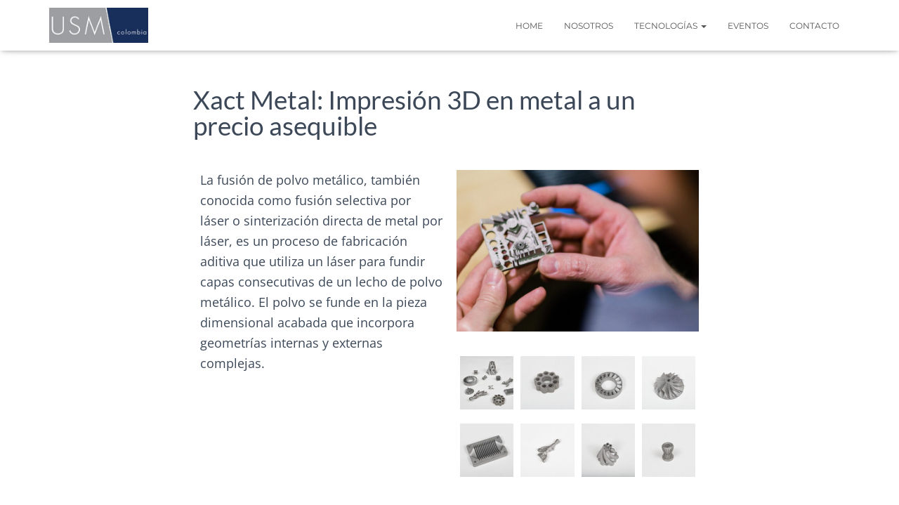

--- FILE ---
content_type: text/css
request_url: https://usmcolombia.com/wp-content/uploads/elementor/css/post-1732.css?ver=1767262935
body_size: 538
content:
.elementor-widget-heading .elementor-heading-title{font-family:var( --e-global-typography-primary-font-family ), quicksand;font-weight:var( --e-global-typography-primary-font-weight );}.elementor-widget-text-editor{font-family:var( --e-global-typography-text-font-family ), quicksand;font-weight:var( --e-global-typography-text-font-weight );}.elementor-widget-image .widget-image-caption{font-family:var( --e-global-typography-text-font-family ), quicksand;font-weight:var( --e-global-typography-text-font-weight );}.elementor-widget-image-gallery .gallery-item .gallery-caption{font-family:var( --e-global-typography-accent-font-family ), quicksand;font-weight:var( --e-global-typography-accent-font-weight );}.elementor-1732 .elementor-element.elementor-element-b475807 .gallery-item .gallery-caption{text-align:center;}.elementor-bc-flex-widget .elementor-1732 .elementor-element.elementor-element-625d52fc.elementor-column .elementor-widget-wrap{align-items:center;}.elementor-1732 .elementor-element.elementor-element-625d52fc.elementor-column.elementor-element[data-element_type="column"] > .elementor-widget-wrap.elementor-element-populated{align-content:center;align-items:center;}.elementor-bc-flex-widget .elementor-1732 .elementor-element.elementor-element-5cae21e.elementor-column .elementor-widget-wrap{align-items:center;}.elementor-1732 .elementor-element.elementor-element-5cae21e.elementor-column.elementor-element[data-element_type="column"] > .elementor-widget-wrap.elementor-element-populated{align-content:center;align-items:center;}.elementor-bc-flex-widget .elementor-1732 .elementor-element.elementor-element-dd67e3c.elementor-column .elementor-widget-wrap{align-items:center;}.elementor-1732 .elementor-element.elementor-element-dd67e3c.elementor-column.elementor-element[data-element_type="column"] > .elementor-widget-wrap.elementor-element-populated{align-content:center;align-items:center;}.elementor-bc-flex-widget .elementor-1732 .elementor-element.elementor-element-dcbc803.elementor-column .elementor-widget-wrap{align-items:center;}.elementor-1732 .elementor-element.elementor-element-dcbc803.elementor-column.elementor-element[data-element_type="column"] > .elementor-widget-wrap.elementor-element-populated{align-content:center;align-items:center;}.elementor-bc-flex-widget .elementor-1732 .elementor-element.elementor-element-1be98d1.elementor-column .elementor-widget-wrap{align-items:center;}.elementor-1732 .elementor-element.elementor-element-1be98d1.elementor-column.elementor-element[data-element_type="column"] > .elementor-widget-wrap.elementor-element-populated{align-content:center;align-items:center;}.elementor-1732 .elementor-element.elementor-element-02edbfc{--spacer-size:20px;}.elementor-bc-flex-widget .elementor-1732 .elementor-element.elementor-element-a2b98b7.elementor-column .elementor-widget-wrap{align-items:center;}.elementor-1732 .elementor-element.elementor-element-a2b98b7.elementor-column.elementor-element[data-element_type="column"] > .elementor-widget-wrap.elementor-element-populated{align-content:center;align-items:center;}.elementor-bc-flex-widget .elementor-1732 .elementor-element.elementor-element-0d2f55f.elementor-column .elementor-widget-wrap{align-items:center;}.elementor-1732 .elementor-element.elementor-element-0d2f55f.elementor-column.elementor-element[data-element_type="column"] > .elementor-widget-wrap.elementor-element-populated{align-content:center;align-items:center;}.elementor-bc-flex-widget .elementor-1732 .elementor-element.elementor-element-6bf97ef.elementor-column .elementor-widget-wrap{align-items:center;}.elementor-1732 .elementor-element.elementor-element-6bf97ef.elementor-column.elementor-element[data-element_type="column"] > .elementor-widget-wrap.elementor-element-populated{align-content:center;align-items:center;}.elementor-bc-flex-widget .elementor-1732 .elementor-element.elementor-element-8f426bb.elementor-column .elementor-widget-wrap{align-items:center;}.elementor-1732 .elementor-element.elementor-element-8f426bb.elementor-column.elementor-element[data-element_type="column"] > .elementor-widget-wrap.elementor-element-populated{align-content:center;align-items:center;}.elementor-1732 .elementor-element.elementor-element-b81c19a{--spacer-size:20px;}.elementor-bc-flex-widget .elementor-1732 .elementor-element.elementor-element-11b3f71.elementor-column .elementor-widget-wrap{align-items:center;}.elementor-1732 .elementor-element.elementor-element-11b3f71.elementor-column.elementor-element[data-element_type="column"] > .elementor-widget-wrap.elementor-element-populated{align-content:center;align-items:center;}.elementor-1732 .elementor-element.elementor-element-962ed11{margin-top:-20px;margin-bottom:0px;padding:0px 0px 0px 0px;}.elementor-bc-flex-widget .elementor-1732 .elementor-element.elementor-element-171b100.elementor-column .elementor-widget-wrap{align-items:center;}.elementor-1732 .elementor-element.elementor-element-171b100.elementor-column.elementor-element[data-element_type="column"] > .elementor-widget-wrap.elementor-element-populated{align-content:center;align-items:center;}.elementor-bc-flex-widget .elementor-1732 .elementor-element.elementor-element-04626e6.elementor-column .elementor-widget-wrap{align-items:center;}.elementor-1732 .elementor-element.elementor-element-04626e6.elementor-column.elementor-element[data-element_type="column"] > .elementor-widget-wrap.elementor-element-populated{align-content:center;align-items:center;}.elementor-bc-flex-widget .elementor-1732 .elementor-element.elementor-element-fc3f7ab.elementor-column .elementor-widget-wrap{align-items:center;}.elementor-1732 .elementor-element.elementor-element-fc3f7ab.elementor-column.elementor-element[data-element_type="column"] > .elementor-widget-wrap.elementor-element-populated{align-content:center;align-items:center;}.elementor-bc-flex-widget .elementor-1732 .elementor-element.elementor-element-0b7f7f9.elementor-column .elementor-widget-wrap{align-items:center;}.elementor-1732 .elementor-element.elementor-element-0b7f7f9.elementor-column.elementor-element[data-element_type="column"] > .elementor-widget-wrap.elementor-element-populated{align-content:center;align-items:center;}.elementor-1732 .elementor-element.elementor-element-0cadec4{--spacer-size:50px;}.elementor-bc-flex-widget .elementor-1732 .elementor-element.elementor-element-1d77a40.elementor-column .elementor-widget-wrap{align-items:flex-start;}.elementor-1732 .elementor-element.elementor-element-1d77a40.elementor-column.elementor-element[data-element_type="column"] > .elementor-widget-wrap.elementor-element-populated{align-content:flex-start;align-items:flex-start;}.elementor-widget-accordion .elementor-accordion-title{font-family:var( --e-global-typography-primary-font-family ), quicksand;font-weight:var( --e-global-typography-primary-font-weight );}.elementor-widget-accordion .elementor-tab-content{font-family:var( --e-global-typography-text-font-family ), quicksand;font-weight:var( --e-global-typography-text-font-weight );}.elementor-bc-flex-widget .elementor-1732 .elementor-element.elementor-element-92d0a28.elementor-column .elementor-widget-wrap{align-items:flex-start;}.elementor-1732 .elementor-element.elementor-element-92d0a28.elementor-column.elementor-element[data-element_type="column"] > .elementor-widget-wrap.elementor-element-populated{align-content:flex-start;align-items:flex-start;}.elementor-bc-flex-widget .elementor-1732 .elementor-element.elementor-element-b685773.elementor-column .elementor-widget-wrap{align-items:flex-start;}.elementor-1732 .elementor-element.elementor-element-b685773.elementor-column.elementor-element[data-element_type="column"] > .elementor-widget-wrap.elementor-element-populated{align-content:flex-start;align-items:flex-start;}.elementor-bc-flex-widget .elementor-1732 .elementor-element.elementor-element-c72fc64.elementor-column .elementor-widget-wrap{align-items:flex-start;}.elementor-1732 .elementor-element.elementor-element-c72fc64.elementor-column.elementor-element[data-element_type="column"] > .elementor-widget-wrap.elementor-element-populated{align-content:flex-start;align-items:flex-start;}.elementor-bc-flex-widget .elementor-1732 .elementor-element.elementor-element-f7c4d16.elementor-column .elementor-widget-wrap{align-items:flex-start;}.elementor-1732 .elementor-element.elementor-element-f7c4d16.elementor-column.elementor-element[data-element_type="column"] > .elementor-widget-wrap.elementor-element-populated{align-content:flex-start;align-items:flex-start;}.elementor-bc-flex-widget .elementor-1732 .elementor-element.elementor-element-b001f05.elementor-column .elementor-widget-wrap{align-items:flex-start;}.elementor-1732 .elementor-element.elementor-element-b001f05.elementor-column.elementor-element[data-element_type="column"] > .elementor-widget-wrap.elementor-element-populated{align-content:flex-start;align-items:flex-start;}.elementor-1732 .elementor-element.elementor-element-3f81034{--spacer-size:50px;}.elementor-1732 .elementor-element.elementor-element-1a48acf .elementor-wrapper{--video-aspect-ratio:1.77777;}.elementor-1732 .elementor-element.elementor-element-e8f596a{--spacer-size:20px;}.elementor-1732 .elementor-element.elementor-element-cdf1696 .elementor-wrapper{--video-aspect-ratio:1.77777;}.elementor-1732 .elementor-element.elementor-element-c3a2024{--spacer-size:20px;}.elementor-1732 .elementor-element.elementor-element-e293709{--spacer-size:20px;}.elementor-1732 .elementor-element.elementor-element-9b1fb44{--spacer-size:20px;}.elementor-1732 .elementor-element.elementor-element-bfe96ea{--spacer-size:50px;}.elementor-1732 .elementor-element.elementor-element-4ea977f4{text-align:center;}.elementor-widget-button .elementor-button{font-family:var( --e-global-typography-accent-font-family ), quicksand;font-weight:var( --e-global-typography-accent-font-weight );}.elementor-1732 .elementor-element.elementor-element-7bf8299a{--spacer-size:50px;}@media(max-width:767px){.elementor-1732 .elementor-element.elementor-element-15b4b7d{width:25%;}.elementor-1732 .elementor-element.elementor-element-5cae21e{width:75%;}.elementor-1732 .elementor-element.elementor-element-39d09e9{width:25%;}.elementor-1732 .elementor-element.elementor-element-dd67e3c{width:75%;}.elementor-1732 .elementor-element.elementor-element-424b14c{width:25%;}.elementor-1732 .elementor-element.elementor-element-dcbc803{width:75%;}.elementor-1732 .elementor-element.elementor-element-784273b{width:25%;}.elementor-1732 .elementor-element.elementor-element-1be98d1{width:75%;}.elementor-1732 .elementor-element.elementor-element-f709da0{width:25%;}.elementor-1732 .elementor-element.elementor-element-0d2f55f{width:75%;}.elementor-1732 .elementor-element.elementor-element-9bd27d4{width:25%;}.elementor-1732 .elementor-element.elementor-element-6bf97ef{width:75%;}.elementor-1732 .elementor-element.elementor-element-ec55592{width:25%;}.elementor-1732 .elementor-element.elementor-element-8f426bb{width:75%;}.elementor-1732 .elementor-element.elementor-element-ff71ec4{width:25%;}.elementor-1732 .elementor-element.elementor-element-171b100{width:75%;}.elementor-1732 .elementor-element.elementor-element-d969946{width:25%;}.elementor-1732 .elementor-element.elementor-element-04626e6{width:75%;}.elementor-1732 .elementor-element.elementor-element-a4713e6{width:25%;}.elementor-1732 .elementor-element.elementor-element-fc3f7ab{width:75%;}.elementor-1732 .elementor-element.elementor-element-b683ec0{width:25%;}.elementor-1732 .elementor-element.elementor-element-0b7f7f9{width:75%;}}@media(min-width:768px){.elementor-1732 .elementor-element.elementor-element-15b4b7d{width:13.012%;}.elementor-1732 .elementor-element.elementor-element-5cae21e{width:86.988%;}.elementor-1732 .elementor-element.elementor-element-39d09e9{width:13.012%;}.elementor-1732 .elementor-element.elementor-element-dd67e3c{width:86.988%;}.elementor-1732 .elementor-element.elementor-element-424b14c{width:13.012%;}.elementor-1732 .elementor-element.elementor-element-dcbc803{width:86.988%;}.elementor-1732 .elementor-element.elementor-element-784273b{width:13.012%;}.elementor-1732 .elementor-element.elementor-element-1be98d1{width:86.988%;}.elementor-1732 .elementor-element.elementor-element-f709da0{width:13.012%;}.elementor-1732 .elementor-element.elementor-element-0d2f55f{width:86.988%;}.elementor-1732 .elementor-element.elementor-element-9bd27d4{width:13.012%;}.elementor-1732 .elementor-element.elementor-element-6bf97ef{width:86.988%;}.elementor-1732 .elementor-element.elementor-element-ec55592{width:13.012%;}.elementor-1732 .elementor-element.elementor-element-8f426bb{width:86.988%;}.elementor-1732 .elementor-element.elementor-element-ff71ec4{width:13.012%;}.elementor-1732 .elementor-element.elementor-element-171b100{width:86.988%;}.elementor-1732 .elementor-element.elementor-element-d969946{width:13.012%;}.elementor-1732 .elementor-element.elementor-element-04626e6{width:86.988%;}.elementor-1732 .elementor-element.elementor-element-a4713e6{width:13.012%;}.elementor-1732 .elementor-element.elementor-element-fc3f7ab{width:86.988%;}.elementor-1732 .elementor-element.elementor-element-b683ec0{width:13.012%;}.elementor-1732 .elementor-element.elementor-element-0b7f7f9{width:86.988%;}}